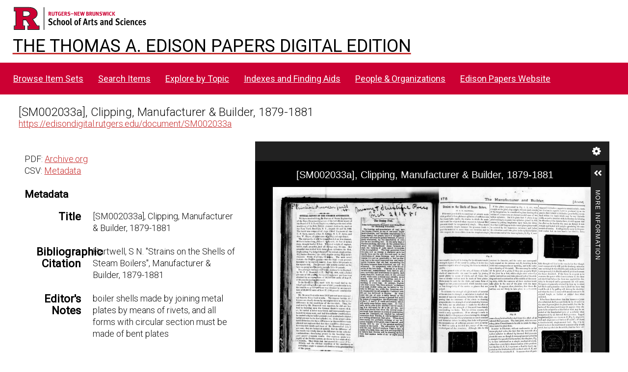

--- FILE ---
content_type: text/css
request_url: https://edisondigital.rutgers.edu/modules/IiifServer/asset/css/iiif-server.css?v=3.6.26
body_size: 361
content:
@charset "UTF-8";

.iiif-copy {
    position: relative;
    display: inline-block;
    width: 45px;
    height: 45px;
    background: url(../img/iiif.png) no-repeat;
    background-size: cover;
    -webkit-filter: grayscale(1);
    filter: grayscale(1);
}

.iiif-copy:hover {
    -webkit-filter: grayscale(0);
    filter: none;
    background-color: #dedede;
}


--- FILE ---
content_type: application/javascript
request_url: https://edisondigital.rutgers.edu/modules/UniversalViewer/asset/vendor/uv/umd/4830.249a5be20dbe55155aae.js
body_size: 21427
content:
"use strict";(self.webpackChunkUV=self.webpackChunkUV||[]).push([[4830],{8307:(e,t,i)=>{i.d(t,{K:()=>n});var n=function(){function e(e){this.value=e}return e.prototype.toString=function(){return this.value},e.image=new e("image"),e.page=new e("page"),e}()},8051:(e,t,i)=>{i.d(t,{H:()=>R});var n=i(6540),s=i(5338),o=i(5903),r=i(5692),a=i(2485),h=i.n(a),l=function(e){var t=e.first,i=e.onClick,s=e.onKeyDown,a=e.paged,l=e.selected,p=e.thumb,u=e.truncateThumbnailLabels,c=e.viewingDirection,d=(0,r.Wx)({threshold:0,rootMargin:"0px 0px 0px 0px",triggerOnce:!0}),g=d[0],b=d[1];return n.createElement("div",{onClick:function(){return i(p)},onKeyDown:function(e){"Enter"!==e.key&&" "!==e.key||(e.preventDefault(),s(p))},className:h()("thumb",{first:t,placeholder:!p.uri,twoCol:a&&(c===o.T5.LEFT_TO_RIGHT||c===o.T5.RIGHT_TO_LEFT),oneCol:!a,selected:l,"truncate-labels":u}),tabIndex:0},n.createElement("div",{ref:g,className:"wrap",style:{height:p.height+8+"px"}},b&&n.createElement("img",{src:p.uri,alt:p.label})),n.createElement("div",{className:"info"},n.createElement("span",{className:"label",title:p.label},p.label," "),p.data.searchResults&&n.createElement("span",{className:"searchResults"},p.data.searchResults)))};const p=function(e){var t=e.onClick,i=e.onKeyDown,s=e.paged,r=e.selected,a=e.thumbs,p=e.viewingDirection,u=e.truncateThumbnailLabels,c=(0,n.useRef)(null);(0,n.useEffect)((function(){var e,t,i=null===(e=c.current)||void 0===e?void 0:e.querySelector("#thumb-".concat(r[0])),n=null==i?void 0:i.offsetTop;null===(t=c.current)||void 0===t||t.parentElement.scrollTo({top:n,left:0,behavior:"smooth"})}),[r]);var d=a.findIndex((function(e){return e.viewingHint!==o.LX.NON_PAGED}));return n.createElement("div",{ref:c,className:h()("thumbs",{"left-to-right":p===o.T5.LEFT_TO_RIGHT,"right-to-left":p===o.T5.RIGHT_TO_LEFT,paged:s,"truncate-labels":u})},a.map((function(e,a){return n.createElement("span",{key:"thumb-".concat(a),id:"thumb-".concat(a)},n.createElement(l,{first:a===d,onClick:t,onKeyDown:i,paged:s,selected:r.includes(a),thumb:e,truncateThumbnailLabels:u,viewingDirection:p}),function(e,t,i){return!(t!==o.LX.NON_PAGED&&e&&(i-1)%2==0)}(s,e.viewingHint,a)&&n.createElement("div",{className:"separator"}))})))};var u,c=i(4342),d=i(3957),g=i(4194),b=i(4598),f=i(8210),T=i(4692),y=i.n(T),m=(u=function(e,t){return u=Object.setPrototypeOf||{__proto__:[]}instanceof Array&&function(e,t){e.__proto__=t}||function(e,t){for(var i in t)Object.prototype.hasOwnProperty.call(t,i)&&(e[i]=t[i])},u(e,t)},function(e,t){if("function"!=typeof t&&null!==t)throw new TypeError("Class extends value "+String(t)+" is not a constructor or null");function i(){this.constructor=e}u(e,t),e.prototype=null===t?Object.create(t):(i.prototype=t.prototype,new i)}),w=function(e){function t(t){var i=e.call(this,t,!0,!0)||this;return i.isOpen=!1,i}return m(t,e),t.prototype.create=function(){this.setConfig("contentLeftPanel"),e.prototype.create.call(this),this.$gallery=y()('<div class="iiif-gallery-component"></div>'),this.$element.append(this.$gallery)},t.prototype.setup=function(){var e=this;this.galleryComponent=new f.A({target:this.$gallery[0]}),this.galleryComponent.on("thumbSelected",(function(t){e.extensionHost.publish(g.b.GALLERY_THUMB_SELECTED,t),e.extensionHost.publish(g.b.THUMB_SELECTED,t)}),!1),this.galleryComponent.on("decreaseSize",(function(){e.extensionHost.publish(g.b.GALLERY_DECREASE_SIZE)}),!1),this.galleryComponent.on("increaseSize",(function(){e.extensionHost.publish(g.b.GALLERY_INCREASE_SIZE)}),!1)},t.prototype.databind=function(){this.galleryComponent.options.data=this.galleryData,this.galleryComponent.set(this.galleryData),this.resize()},t.prototype.show=function(){var e=this;this.isOpen=!0,this.$element.show(),setTimeout((function(){e.galleryComponent.selectIndex(e.extension.helper.canvasIndex),e.applyExtendedLabelsStyles()}),10)},t.prototype.hide=function(){this.isOpen=!1,this.$element.hide()},t.prototype.resize=function(){e.prototype.resize.call(this);var t=this.$gallery.find(".main"),i=this.$gallery.find(".header");t.height(this.$element.height()-i.height())},t.prototype.applyExtendedLabelsStyles=function(){this.$gallery.addClass("label-extended")},t}(b.P),E=i(2668),v=i(8307),N=i(4427),C=function(){var e=function(t,i){return e=Object.setPrototypeOf||{__proto__:[]}instanceof Array&&function(e,t){e.__proto__=t}||function(e,t){for(var i in t)Object.prototype.hasOwnProperty.call(t,i)&&(e[i]=t[i])},e(t,i)};return function(t,i){if("function"!=typeof i&&null!==i)throw new TypeError("Class extends value "+String(i)+" is not a constructor or null");function n(){this.constructor=t}e(t,i),t.prototype=null===i?Object.create(i):(n.prototype=i.prototype,new n)}}(),x=i(4692),$=function(e){function t(t){var i=e.call(this,t,!0,!0)||this;return i.isOpen=!1,i.expandedNodeIds=new Set,i}return C(t,e),t.prototype.create=function(){this.setConfig("contentLeftPanel"),e.prototype.create.call(this),this.$tree=x('<div class="iiif-tree-component"></div>'),this.$element.append(this.$tree)},t.prototype.setup=function(){var e=this;this.treeComponent=new N.TreeComponent({target:this.$tree[0],data:this.treeData}),this.treeComponent.on("treeNodeSelected",(function(t){e.extensionHost.publish(g.b.TREE_NODE_SELECTED,t)}),!1),this.treeComponent.on("treeNodeMultiSelected",(function(t){e.extensionHost.publish(g.b.TREE_NODE_MULTISELECTED,t)}),!1)},t.prototype.saveState=function(){var e=this,t=this.treeComponent.getAllNodes();this.expandedNodeIds.clear(),t.forEach((function(t){t.expanded&&e.expandedNodeIds.add(t.id)}))},t.prototype.restoreState=function(){var e=this;this.treeComponent.getAllNodes().forEach((function(t){e.expandedNodeIds.has(t.id)&&e.treeComponent.expandNode(t,!0)}))},t.prototype.databind=function(){this.saveState(),this.treeComponent.set(this.treeData),this.restoreState(),this.resize()},t.prototype.show=function(){this.isOpen=!0,this.$element.show()},t.prototype.hide=function(){this.isOpen=!1,this.$element.hide()},t.prototype.selectNode=function(e){var t=this;this.treeComponent.expandParents(e,!0),this.$tree.find("#tree-link-"+e.id)[0],Promise.resolve().then((function(){t.treeComponent.selectNode(e)}))},t.prototype.expandNode=function(e,t){this.treeComponent.expandNode(e,t)},t.prototype.getAllNodes=function(){return this.treeComponent.getAllNodes()},t.prototype.deselectCurrentNode=function(){this.treeComponent.deselectCurrentNode()},t.prototype.getNodeById=function(e){return this.treeComponent.getNodeById(e)},t.prototype.resize=function(){e.prototype.resize.call(this)},t}(b.P),V=i(6346),_=i(1539),S=i(41),O=function(){var e=function(t,i){return e=Object.setPrototypeOf||{__proto__:[]}instanceof Array&&function(e,t){e.__proto__=t}||function(e,t){for(var i in t)Object.prototype.hasOwnProperty.call(t,i)&&(e[i]=t[i])},e(t,i)};return function(t,i){if("function"!=typeof i&&null!==i)throw new TypeError("Class extends value "+String(i)+" is not a constructor or null");function n(){this.constructor=t}e(t,i),t.prototype=null===i?Object.create(i):(n.prototype=i.prototype,new n)}}(),B=i(4692),I=i(3957).T5,R=function(e){function t(t){var i=e.call(this,t)||this;return i.expandFullEnabled=!1,i.isThumbsViewOpen=!1,i.isTreeViewOpen=!1,i.keyPress=!1,i.treeSortType=_.BG.NONE,i}return O(t,e),t.prototype.create=function(){var t=this;this.setConfig("contentLeftPanel"),e.prototype.create.call(this),this.extensionHost.subscribe(g.b.SETTINGS_CHANGE,(function(){t.render()})),this.extensionHost.subscribe(g.b.CANVAS_INDEX_CHANGE,(function(){t.render()})),this.extensionHost.subscribe(g.b.GALLERY_THUMB_SELECTED,(function(){t.collapseFull()})),this.extensionHost.subscribe(g.b.METRIC_CHANGE,(function(){t.extension.isDesktopMetric()||t.isFullyExpanded&&t.collapseFull()})),this.extensionHost.subscribe(g.b.ANNOTATIONS,(function(){t.renderThumbs(),t.renderGallery()})),this.extensionHost.subscribe(g.b.ANNOTATIONS_CLEARED,(function(){t.renderThumbs(),t.renderGallery()})),this.extensionHost.subscribe(g.b.ANNOTATIONS_EMPTY,(function(){t.renderThumbs(),t.renderGallery()})),this.extensionHost.subscribe(g.b.CANVAS_INDEX_CHANGE,(function(){t.isFullyExpanded&&t.collapseFull(),t.selectCurrentTreeNodeByCanvas(),t.updateTreeTabBySelection()})),this.extensionHost.subscribe(g.b.RANGE_CHANGE,(function(){t.isFullyExpanded&&t.collapseFull(),t.selectCurrentTreeNodeByRange(),t.updateTreeTabBySelection()})),this.$tabs=B('<div class="tabs"></div>'),this.$main.append(this.$tabs),this.$treeButton=B('<a class="index tab" tabindex="0">'+this.content.index+"</a>"),this.$tabs.append(this.$treeButton),this.$thumbsButton=B('<a class="thumbs tab" tabindex="0">'+this.content.thumbnails+"</a>"),this.$tabs.append(this.$thumbsButton),this.$tabsContent=B('<div class="tabsContent"></div>'),this.$main.append(this.$tabsContent),this.$options=B('<div class="options"></div>'),this.$tabsContent.append(this.$options),this.$topOptions=B('<div class="top"></div>'),this.$options.append(this.$topOptions),this.$treeSelect=B('<select aria-label="'+this.content.manifestRanges+'"></select>'),this.$topOptions.append(this.$treeSelect),this.$bottomOptions=B('<div class="bottom"></div>'),this.$options.append(this.$bottomOptions),this.$leftOptions=B('<div class="left"></div>'),this.$bottomOptions.append(this.$leftOptions),this.$rightOptions=B('<div class="right"></div>'),this.$bottomOptions.append(this.$rightOptions),this.$treeViewOptions=B('<div class="treeView"></div>'),this.$leftOptions.append(this.$treeViewOptions),this.$sortByLabel=B('<span class="sort">'+this.content.sortBy+"</span>"),this.$treeViewOptions.append(this.$sortByLabel),this.$sortButtonGroup=B('<div class="btn-group"></div>'),this.$treeViewOptions.append(this.$sortButtonGroup),this.$sortByDateButton=B('<button class="btn" tabindex="0">'+this.content.date+"</button>"),this.$sortButtonGroup.append(this.$sortByDateButton),this.$sortByVolumeButton=B('<button class="btn" tabindex="0">'+this.content.volume+"</button>"),this.$sortButtonGroup.append(this.$sortByVolumeButton),this.$views=B('<div class="views"></div>'),this.$tabsContent.append(this.$views),this.$treeView=B('<div class="treeView"></div>'),this.$views.append(this.$treeView),this.$thumbsView=B('<div class="thumbsView" tabindex="-1"></div>'),this.$views.append(this.$thumbsView),this.$galleryView=B('<div class="galleryView"></div>'),this.$views.append(this.$galleryView),this.$treeSelect.hide(),this.$treeSelect.change((function(){t.renderTree(),t.selectCurrentTreeNode(),t.updateTreeTabBySelection()})),this.$sortByDateButton.on("click",(function(){t.sortByDate()})),this.$sortByVolumeButton.on("click",(function(){t.sortByVolume()})),this.$treeViewOptions.hide(),this.onAccessibleClick(this.$treeButton,(function(){t.openTreeView()}),!0,!0),this.onAccessibleClick(this.$thumbsButton,(function(){t.openThumbsView()}),!0,!0),this.setTitle(this.content.title),this.$sortByVolumeButton.addClass("on");var i=this.options.tabOrder;i&&("thumbs"===(i=(i=i.toLowerCase()).replace(/ /g,"")).split(",")[0]?(this.$treeButton.before(this.$thumbsButton),this.$thumbsButton.addClass("first")):this.$treeButton.addClass("first"))},t.prototype.createTreeView=function(){this.treeView=new $(this.$treeView),this.treeView.treeData=this.getTreeData(),this.treeView.setup(),this.renderTree();var e=this.extension.helper.getTopRanges();if(e.length>1)for(var t=0;t<e.length;t++){var i=e[t];this.$treeSelect.append('<option value="'+i.id+'">'+V.LanguageMap.getValue(i.getLabel())+"</option>")}this.updateTreeViewOptions()},t.prototype.render=function(){this.renderThumbs(),this.renderTree(),this.renderGallery()},t.prototype.updateTreeViewOptions=function(){this.getTree()&&(this.defaultToThumbsView()?this.$treeViewOptions.hide():this.$treeViewOptions.show(),this.$treeSelect.find("option").length?this.$treeSelect.show():this.$treeSelect.hide())},t.prototype.sortByDate=function(){this.treeSortType=_.BG.DATE,this.treeView.treeData=this.getTreeData(),this.treeView.databind(),this.selectCurrentTreeNode(),this.$sortByDateButton.addClass("on"),this.$sortByVolumeButton.removeClass("on"),this.resize()},t.prototype.sortByVolume=function(){this.treeSortType=_.BG.NONE,this.treeView.treeData=this.getTreeData(),this.treeView.databind(),this.selectCurrentTreeNode(),this.$sortByDateButton.removeClass("on"),this.$sortByVolumeButton.addClass("on"),this.resize()},t.prototype.isCollection=function(){var e=this.getTree();if(e)return e.data.type===V.TreeNodeType.COLLECTION;throw new Error("Tree not available")},t.prototype.renderTree=function(){this.treeView&&(this.treeView.treeData=this.getTreeData(),this.treeView.databind(),this.selectCurrentTreeNode())},t.prototype.getTreeData=function(){return{autoExpand:this._isTreeAutoExpanded(),branchNodesExpandOnClick:c.YA.getBool(this.config.options.branchNodesExpandOnClick,!0),branchNodesSelectable:c.YA.getBool(this.config.options.branchNodesSelectable,!1),helper:this.extension.helper,topRangeIndex:this.getSelectedTopRangeIndex(),treeSortType:this.treeSortType}},t.prototype._isTreeAutoExpanded=function(){var e=c.YA.getBool(this.config.options.autoExpandTreeEnabled,!1),t=this.config.options.autoExpandTreeIfFewerThan||0;if(e){var i=this.extension.helper.getFlattenedTree();if(i&&i.length<t)return!0}return!1},t.prototype.updateTreeTabByCanvasIndex=function(){var e=this.extension.helper.getTopRanges();if(e.length>1){var t=this.getCurrentCanvasTopRangeIndex();if(-1===t)return;var i=e[t];this.setTreeTabTitle(V.LanguageMap.getValue(i.getLabel()))}else this.setTreeTabTitle(this.content.index)},t.prototype.setTreeTabTitle=function(e){this.$treeButton.text(e)},t.prototype.updateTreeTabBySelection=function(){var e=null,t=this.extension.helper.getTopRanges();t.length>1&&(e=this.treeView?this.getSelectedTree().text():V.LanguageMap.getValue(t[0].getLabel())),e?this.setTreeTabTitle(e):this.setTreeTabTitle(this.content.index)},t.prototype.getViewingHint=function(){return this.extension.helper.getViewingHint()},t.prototype.getViewingDirection=function(){return this.extension.helper.getViewingDirection()},t.prototype.createThumbsRoot=function(){this.thumbsRoot||(this.thumbsRoot=(0,s.H)(this.$thumbsView[0])),this.renderThumbs()},t.prototype.renderThumbs=function(){var e=this;if(this.thumbsRoot){var t=this.getViewingDirection(),i=this.extension.helper.getThumbs(90);t&&t===I.BOTTOM_TO_TOP&&i.reverse();var s=this.extension.annotations;if(s&&s.length)for(var o=function(e){var t=s[e],n=i.filter((function(e){return e.index===t.canvasIndex}))[0];if(n){var o=Object.assign({},n.data);o.searchResults=t.rects.length,n.data=o}},r=0;r<s.length;r++)o(r);var a=!!this.extension.getSettings().pagingEnabled&&this.extension.helper.isPaged(),h=this.extension.getPagedIndices(this.extension.helper.canvasIndex),l=this.extension.getSettings();this.thumbsRoot.render((0,n.createElement)(p,{thumbs:i,paged:a,viewingDirection:t||d.T5.LEFT_TO_RIGHT,selected:h,truncateThumbnailLabels:void 0===l.truncateThumbnailLabels||l.truncateThumbnailLabels,onClick:function(t){e.extensionHost.publish(g.b.THUMB_SELECTED,t)},onKeyDown:function(t){e.extensionHost.publish(g.b.THUMB_SELECTED,t)}}))}},t.prototype.createGalleryView=function(){this.galleryView=new w(this.$galleryView),this.galleryView.galleryData=this.getGalleryData(),this.galleryView.setup(),this.renderGallery()},t.prototype.renderGallery=function(){this.galleryView&&(this.galleryView.galleryData=this.getGalleryData(),this.galleryView.databind())},t.prototype.getGalleryData=function(){return{helper:this.extension.helper,chunkedResizingThreshold:this.config.options.galleryThumbChunkedResizingThreshold,content:this.config.content,debug:!1,imageFadeInDuration:300,initialZoom:6,minLabelWidth:20,pageModeEnabled:this.isPageModeEnabled(),scrollStopDuration:100,searchResults:this.extension.annotations,sizingEnabled:!0,thumbHeight:this.config.options.galleryThumbHeight,thumbLoadPadding:this.config.options.galleryThumbLoadPadding,thumbWidth:this.config.options.galleryThumbWidth,viewingDirection:this.getViewingDirection()}},t.prototype.isPageModeEnabled=function(){return"function"==typeof this.extension.getMode?c.YA.getBool(this.config.options.pageModeEnabled,!0)&&this.extension.getMode().toString()===v.K.page.toString():c.YA.getBool(this.config.options.pageModeEnabled,!0)},t.prototype.getSelectedTree=function(){return this.$treeSelect.find(":selected")},t.prototype.getSelectedTopRangeIndex=function(){var e=this.getSelectedTree().index();return-1===e&&(e=0),e},t.prototype.getTree=function(){var e=this.getSelectedTopRangeIndex();return this.extension.helper.getTree(e,_.BG.NONE)},t.prototype.toggleFinish=function(){if(e.prototype.toggleFinish.call(this),this.isUnopened){var t=c.YA.getBool(this.config.options.treeEnabled,!0),i=c.YA.getBool(this.config.options.thumbsEnabled,!0),n=this.getTree();n&&n.nodes.length||(t=!1),t&&i||this.$tabs.hide(),i&&this.defaultToThumbsView()?this.openThumbsView():t&&this.openTreeView()}},t.prototype.defaultToThumbsView=function(){var e=c.YA.getBool(this.config.options.defaultToTreeEnabled,!1),t=this.config.options.defaultToTreeIfGreaterThan||0,i=c.YA.getBool(this.config.options.defaultToTreeIfCollection,!1),n=this.getTree();return!(this.isCollection()&&(i||n&&this.extension.helper.treeHasNavDates(n))||e&&n&&n.nodes.length>t)},t.prototype.expandFullStart=function(){e.prototype.expandFullStart.call(this),this.extensionHost.publish(g.b.LEFTPANEL_EXPAND_FULL_START)},t.prototype.expandFullFinish=function(){e.prototype.expandFullFinish.call(this),this.$treeButton.hasClass("on")?this.openTreeView():this.$thumbsButton.hasClass("on")&&this.openThumbsView(),this.extensionHost.publish(g.b.LEFTPANEL_EXPAND_FULL_FINISH)},t.prototype.collapseFullStart=function(){e.prototype.collapseFullStart.call(this),this.extensionHost.publish(g.b.LEFTPANEL_COLLAPSE_FULL_START)},t.prototype.collapseFullFinish=function(){e.prototype.collapseFullFinish.call(this),this.$thumbsButton.hasClass("on")&&this.openThumbsView(),this.extensionHost.publish(g.b.LEFTPANEL_COLLAPSE_FULL_FINISH)},t.prototype.openTreeView=function(){this.isTreeViewOpen=!0,this.isThumbsViewOpen=!1,this.treeView||this.createTreeView(),this.$treeButton.addClass("on"),this.$thumbsButton.removeClass("on"),this.treeView.show(),this.$thumbsView&&this.$thumbsView.hide(),this.galleryView&&this.galleryView.hide(),this.updateTreeViewOptions(),this.selectCurrentTreeNode(),this.resize(),this.treeView.resize(),this.extensionHost.publish(g.b.OPEN_TREE_VIEW)},t.prototype.openThumbsView=function(){this.isTreeViewOpen=!1,this.isThumbsViewOpen=!0,this.createThumbsRoot(),this.isFullyExpanded&&!this.galleryView&&this.createGalleryView(),this.$treeButton.removeClass("on"),this.$thumbsButton.addClass("on"),this.treeView&&this.treeView.hide(),this.$treeSelect.hide(),this.$treeViewOptions.hide(),this.resize(),this.isFullyExpanded?(this.$thumbsView.hide(),this.galleryView&&this.galleryView.show(),this.galleryView&&this.galleryView.resize()):(this.galleryView&&this.galleryView.hide(),this.$thumbsView.show(),this.$thumbsView.resize()),this.extensionHost.publish(g.b.OPEN_THUMBS_VIEW)},t.prototype.selectTopRangeIndex=function(e){this.$treeSelect.prop("selectedIndex",e)},t.prototype.getCurrentCanvasTopRangeIndex=function(){var e=-1,t=this.extension.getCurrentCanvasRange();return t&&(e=Number(t.path.split("/")[0])),e},t.prototype.selectCurrentTreeNode=function(){var e;"uv-openseadragon-extension"===(null===(e=this.extension.type)||void 0===e?void 0:e.name)?this.selectCurrentTreeNodeByCanvas():this.selectCurrentTreeNodeByRange()},t.prototype.selectCurrentTreeNodeByRange=function(){if(this.treeView){var e=this.extension.helper.getCurrentRange();if(e&&e.treeNode){var t=this.treeView.getNodeById(e.treeNode.id);t?this.treeView.selectNode(t):this.selectTreeNodeByManifest()}}},t.prototype.selectCurrentTreeNodeByCanvas=function(){if(this.treeView){var e=null,t=this.getCurrentCanvasTopRangeIndex(),i=t===this.getSelectedTopRangeIndex(),n=null;-1!==t&&(n=this.extension.getCurrentCanvasRange())&&n.treeNode&&(e=this.treeView.getNodeById(n.treeNode.id)),e&&i?this.treeView.selectNode(e):((n=this.extension.helper.getCurrentRange())&&n.treeNode&&(e=this.treeView.getNodeById(n.treeNode.id)),e?this.treeView.selectNode(e):this.selectTreeNodeByManifest())}},t.prototype.selectTreeNodeByManifest=function(){var e=this,t=this.extension.helper.collectionIndex,i=this.extension.helper.manifestIndex,n=this.treeView.getAllNodes(),s=!1;n.map((function(n){n.isCollection()&&n.data.index===t&&(e.treeView.selectNode(n),e.treeView.expandNode(n,!0),s=!0),n.isManifest()&&n.data.index===i&&(e.treeView.selectNode(n),s=!0)})),s||this.treeView.deselectCurrentNode()},t.prototype.resize=function(){e.prototype.resize.call(this),this.$tabsContent.height(this.$main.height()-((0,S.zN)(this.$tabs)?this.$tabs.height():0)-this.$tabsContent.verticalPadding()),this.$views.height(this.$tabsContent.height()-this.$options.outerHeight())},t}(E.W)},9340:(e,t,i)=>{var n;i.d(t,{C:()=>n}),function(e){e.CANVAS_RENDERINGS="canvasRenderings",e.CURRENT_VIEW="currentView",e.ENTIRE_DOCUMENT_AS_PDF="entireDocumentAsPdf",e.ENTIRE_DOCUMENT_AS_TEXT="entireDocumentAsText",e.ENTIRE_FILE_AS_ORIGINAL="entireFileAsOriginal",e.IMAGE_RENDERINGS="imageRenderings",e.MANIFEST_RENDERINGS="manifestRenderings",e.RANGE_RENDERINGS="rangeRenderings",e.SELECTION="selection",e.UNKNOWN="unknown",e.WHOLE_IMAGE_HIGH_RES="wholeImageHighRes",e.WHOLE_IMAGE_LOW_RES="wholeImageLowRes",e.WHOLE_IMAGES_HIGH_RES="wholeImagesHighRes"}(n||(n={}))}}]);